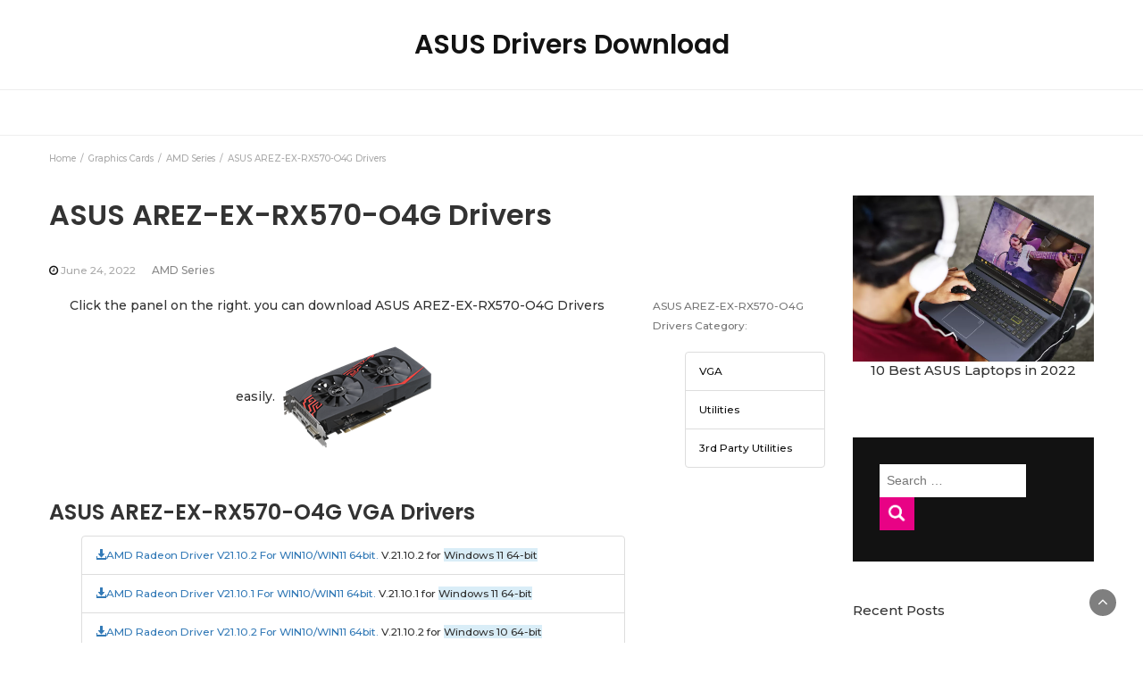

--- FILE ---
content_type: text/html
request_url: https://www.drivers-asus.com/asus-arez-ex-rx570-o4g-drivers/
body_size: 10237
content:
<!DOCTYPE html>
<html lang="en-US">
<head>
	<meta charset="UTF-8">
	<meta name="viewport" content="width=device-width, initial-scale=1">
	<link rel="profile" href="https://gmpg.org/xfn/11">
	<link rel="pingback" href="https://www.drivers-asus.com/xmlrpc.php">
	<script data-ad-client="ca-pub-6817608231204372" async src="https://pagead2.googlesyndication.com/pagead/js/adsbygoogle.js"></script>
	<meta name='robots' content='index, follow, max-image-preview:large, max-snippet:-1, max-video-preview:-1' />

	<!-- This site is optimized with the Yoast SEO plugin v20.1 - https://yoast.com/wordpress/plugins/seo/ -->
	<title>ASUS AREZ-EX-RX570-O4G Drivers - ASUS Drivers Download</title>
	<link rel="canonical" href="https://www.drivers-asus.com/asus-arez-ex-rx570-o4g-drivers/" />
	<meta property="og:locale" content="en_US" />
	<meta property="og:type" content="article" />
	<meta property="og:title" content="ASUS AREZ-EX-RX570-O4G Drivers - ASUS Drivers Download" />
	<meta property="og:url" content="https://www.drivers-asus.com/asus-arez-ex-rx570-o4g-drivers/" />
	<meta property="og:site_name" content="ASUS Drivers Download" />
	<meta property="article:published_time" content="2022-06-24T12:04:44+00:00" />
	<meta name="author" content="admin" />
	<meta name="twitter:card" content="summary_large_image" />
	<meta name="twitter:label1" content="Written by" />
	<meta name="twitter:data1" content="admin" />
	<script type="application/ld+json" class="yoast-schema-graph">{"@context":"https://schema.org","@graph":[{"@type":"WebPage","@id":"https://www.drivers-asus.com/asus-arez-ex-rx570-o4g-drivers/","url":"https://www.drivers-asus.com/asus-arez-ex-rx570-o4g-drivers/","name":"ASUS AREZ-EX-RX570-O4G Drivers - ASUS Drivers Download","isPartOf":{"@id":"https://www.drivers-asus.com/#website"},"datePublished":"2022-06-24T12:04:44+00:00","dateModified":"2022-06-24T12:04:44+00:00","author":{"@id":"https://www.drivers-asus.com/#/schema/person/b0eb46155acf58ace46064faec3e597a"},"breadcrumb":{"@id":"https://www.drivers-asus.com/asus-arez-ex-rx570-o4g-drivers/#breadcrumb"},"inLanguage":"en-US","potentialAction":[{"@type":"ReadAction","target":["https://www.drivers-asus.com/asus-arez-ex-rx570-o4g-drivers/"]}]},{"@type":"BreadcrumbList","@id":"https://www.drivers-asus.com/asus-arez-ex-rx570-o4g-drivers/#breadcrumb","itemListElement":[{"@type":"ListItem","position":1,"name":"Home","item":"https://www.drivers-asus.com/"},{"@type":"ListItem","position":2,"name":"ASUS AREZ-EX-RX570-O4G Drivers"}]},{"@type":"WebSite","@id":"https://www.drivers-asus.com/#website","url":"https://www.drivers-asus.com/","name":"ASUS Drivers Download","description":"","potentialAction":[{"@type":"SearchAction","target":{"@type":"EntryPoint","urlTemplate":"https://www.drivers-asus.com/?s={search_term_string}"},"query-input":"required name=search_term_string"}],"inLanguage":"en-US"},{"@type":"Person","@id":"https://www.drivers-asus.com/#/schema/person/b0eb46155acf58ace46064faec3e597a","name":"admin","image":{"@type":"ImageObject","inLanguage":"en-US","@id":"https://www.drivers-asus.com/#/schema/person/image/","url":"https://secure.gravatar.com/avatar/066531f5af4cd998491e4c364cd25ad5?s=96&d=mm&r=g","contentUrl":"https://secure.gravatar.com/avatar/066531f5af4cd998491e4c364cd25ad5?s=96&d=mm&r=g","caption":"admin"},"sameAs":["https://www.drivers-asus.com"],"url":"https://www.drivers-asus.com/author/admin/"}]}</script>
	<!-- / Yoast SEO plugin. -->


<link rel="amphtml" href="https://www.drivers-asus.com/asus-arez-ex-rx570-o4g-drivers/amp/" /><meta name="generator" content="AMP for WP 1.0.80"/><link rel='dns-prefetch' href='//www.drivers-asus.com' />
<link rel='dns-prefetch' href='//fonts.googleapis.com' />
<link rel="alternate" type="application/rss+xml" title="ASUS Drivers Download &raquo; Feed" href="https://www.drivers-asus.com/feed/" />
<link rel="alternate" type="application/rss+xml" title="ASUS Drivers Download &raquo; Comments Feed" href="https://www.drivers-asus.com/comments/feed/" />
<link rel="alternate" type="application/rss+xml" title="ASUS Drivers Download &raquo; ASUS AREZ-EX-RX570-O4G Drivers Comments Feed" href="https://www.drivers-asus.com/asus-arez-ex-rx570-o4g-drivers/feed/" />
<script type="text/javascript">
window._wpemojiSettings = {"baseUrl":"https:\/\/s.w.org\/images\/core\/emoji\/14.0.0\/72x72\/","ext":".png","svgUrl":"https:\/\/s.w.org\/images\/core\/emoji\/14.0.0\/svg\/","svgExt":".svg","source":{"concatemoji":"https:\/\/www.drivers-asus.com\/wp-includes\/js\/wp-emoji-release.min.js?ver=81582bdb254a94e4464424087c6479a8"}};
/*! This file is auto-generated */
!function(e,a,t){var n,r,o,i=a.createElement("canvas"),p=i.getContext&&i.getContext("2d");function s(e,t){var a=String.fromCharCode,e=(p.clearRect(0,0,i.width,i.height),p.fillText(a.apply(this,e),0,0),i.toDataURL());return p.clearRect(0,0,i.width,i.height),p.fillText(a.apply(this,t),0,0),e===i.toDataURL()}function c(e){var t=a.createElement("script");t.src=e,t.defer=t.type="text/javascript",a.getElementsByTagName("head")[0].appendChild(t)}for(o=Array("flag","emoji"),t.supports={everything:!0,everythingExceptFlag:!0},r=0;r<o.length;r++)t.supports[o[r]]=function(e){if(p&&p.fillText)switch(p.textBaseline="top",p.font="600 32px Arial",e){case"flag":return s([127987,65039,8205,9895,65039],[127987,65039,8203,9895,65039])?!1:!s([55356,56826,55356,56819],[55356,56826,8203,55356,56819])&&!s([55356,57332,56128,56423,56128,56418,56128,56421,56128,56430,56128,56423,56128,56447],[55356,57332,8203,56128,56423,8203,56128,56418,8203,56128,56421,8203,56128,56430,8203,56128,56423,8203,56128,56447]);case"emoji":return!s([129777,127995,8205,129778,127999],[129777,127995,8203,129778,127999])}return!1}(o[r]),t.supports.everything=t.supports.everything&&t.supports[o[r]],"flag"!==o[r]&&(t.supports.everythingExceptFlag=t.supports.everythingExceptFlag&&t.supports[o[r]]);t.supports.everythingExceptFlag=t.supports.everythingExceptFlag&&!t.supports.flag,t.DOMReady=!1,t.readyCallback=function(){t.DOMReady=!0},t.supports.everything||(n=function(){t.readyCallback()},a.addEventListener?(a.addEventListener("DOMContentLoaded",n,!1),e.addEventListener("load",n,!1)):(e.attachEvent("onload",n),a.attachEvent("onreadystatechange",function(){"complete"===a.readyState&&t.readyCallback()})),(e=t.source||{}).concatemoji?c(e.concatemoji):e.wpemoji&&e.twemoji&&(c(e.twemoji),c(e.wpemoji)))}(window,document,window._wpemojiSettings);
</script>
<style type="text/css">
img.wp-smiley,
img.emoji {
	display: inline !important;
	border: none !important;
	box-shadow: none !important;
	height: 1em !important;
	width: 1em !important;
	margin: 0 0.07em !important;
	vertical-align: -0.1em !important;
	background: none !important;
	padding: 0 !important;
}
</style>
	<link rel='stylesheet' id='wp-block-library-css' href='https://www.drivers-asus.com/wp-includes/css/dist/block-library/style.min.css?ver=81582bdb254a94e4464424087c6479a8' type='text/css' media='all' />
<link rel='stylesheet' id='classic-theme-styles-css' href='https://www.drivers-asus.com/wp-includes/css/classic-themes.min.css?ver=1' type='text/css' media='all' />
<style id='global-styles-inline-css' type='text/css'>
body{--wp--preset--color--black: #000000;--wp--preset--color--cyan-bluish-gray: #abb8c3;--wp--preset--color--white: #ffffff;--wp--preset--color--pale-pink: #f78da7;--wp--preset--color--vivid-red: #cf2e2e;--wp--preset--color--luminous-vivid-orange: #ff6900;--wp--preset--color--luminous-vivid-amber: #fcb900;--wp--preset--color--light-green-cyan: #7bdcb5;--wp--preset--color--vivid-green-cyan: #00d084;--wp--preset--color--pale-cyan-blue: #8ed1fc;--wp--preset--color--vivid-cyan-blue: #0693e3;--wp--preset--color--vivid-purple: #9b51e0;--wp--preset--gradient--vivid-cyan-blue-to-vivid-purple: linear-gradient(135deg,rgba(6,147,227,1) 0%,rgb(155,81,224) 100%);--wp--preset--gradient--light-green-cyan-to-vivid-green-cyan: linear-gradient(135deg,rgb(122,220,180) 0%,rgb(0,208,130) 100%);--wp--preset--gradient--luminous-vivid-amber-to-luminous-vivid-orange: linear-gradient(135deg,rgba(252,185,0,1) 0%,rgba(255,105,0,1) 100%);--wp--preset--gradient--luminous-vivid-orange-to-vivid-red: linear-gradient(135deg,rgba(255,105,0,1) 0%,rgb(207,46,46) 100%);--wp--preset--gradient--very-light-gray-to-cyan-bluish-gray: linear-gradient(135deg,rgb(238,238,238) 0%,rgb(169,184,195) 100%);--wp--preset--gradient--cool-to-warm-spectrum: linear-gradient(135deg,rgb(74,234,220) 0%,rgb(151,120,209) 20%,rgb(207,42,186) 40%,rgb(238,44,130) 60%,rgb(251,105,98) 80%,rgb(254,248,76) 100%);--wp--preset--gradient--blush-light-purple: linear-gradient(135deg,rgb(255,206,236) 0%,rgb(152,150,240) 100%);--wp--preset--gradient--blush-bordeaux: linear-gradient(135deg,rgb(254,205,165) 0%,rgb(254,45,45) 50%,rgb(107,0,62) 100%);--wp--preset--gradient--luminous-dusk: linear-gradient(135deg,rgb(255,203,112) 0%,rgb(199,81,192) 50%,rgb(65,88,208) 100%);--wp--preset--gradient--pale-ocean: linear-gradient(135deg,rgb(255,245,203) 0%,rgb(182,227,212) 50%,rgb(51,167,181) 100%);--wp--preset--gradient--electric-grass: linear-gradient(135deg,rgb(202,248,128) 0%,rgb(113,206,126) 100%);--wp--preset--gradient--midnight: linear-gradient(135deg,rgb(2,3,129) 0%,rgb(40,116,252) 100%);--wp--preset--duotone--dark-grayscale: url('#wp-duotone-dark-grayscale');--wp--preset--duotone--grayscale: url('#wp-duotone-grayscale');--wp--preset--duotone--purple-yellow: url('#wp-duotone-purple-yellow');--wp--preset--duotone--blue-red: url('#wp-duotone-blue-red');--wp--preset--duotone--midnight: url('#wp-duotone-midnight');--wp--preset--duotone--magenta-yellow: url('#wp-duotone-magenta-yellow');--wp--preset--duotone--purple-green: url('#wp-duotone-purple-green');--wp--preset--duotone--blue-orange: url('#wp-duotone-blue-orange');--wp--preset--font-size--small: 13px;--wp--preset--font-size--medium: 20px;--wp--preset--font-size--large: 36px;--wp--preset--font-size--x-large: 42px;--wp--preset--spacing--20: 0.44rem;--wp--preset--spacing--30: 0.67rem;--wp--preset--spacing--40: 1rem;--wp--preset--spacing--50: 1.5rem;--wp--preset--spacing--60: 2.25rem;--wp--preset--spacing--70: 3.38rem;--wp--preset--spacing--80: 5.06rem;}:where(.is-layout-flex){gap: 0.5em;}body .is-layout-flow > .alignleft{float: left;margin-inline-start: 0;margin-inline-end: 2em;}body .is-layout-flow > .alignright{float: right;margin-inline-start: 2em;margin-inline-end: 0;}body .is-layout-flow > .aligncenter{margin-left: auto !important;margin-right: auto !important;}body .is-layout-constrained > .alignleft{float: left;margin-inline-start: 0;margin-inline-end: 2em;}body .is-layout-constrained > .alignright{float: right;margin-inline-start: 2em;margin-inline-end: 0;}body .is-layout-constrained > .aligncenter{margin-left: auto !important;margin-right: auto !important;}body .is-layout-constrained > :where(:not(.alignleft):not(.alignright):not(.alignfull)){max-width: var(--wp--style--global--content-size);margin-left: auto !important;margin-right: auto !important;}body .is-layout-constrained > .alignwide{max-width: var(--wp--style--global--wide-size);}body .is-layout-flex{display: flex;}body .is-layout-flex{flex-wrap: wrap;align-items: center;}body .is-layout-flex > *{margin: 0;}:where(.wp-block-columns.is-layout-flex){gap: 2em;}.has-black-color{color: var(--wp--preset--color--black) !important;}.has-cyan-bluish-gray-color{color: var(--wp--preset--color--cyan-bluish-gray) !important;}.has-white-color{color: var(--wp--preset--color--white) !important;}.has-pale-pink-color{color: var(--wp--preset--color--pale-pink) !important;}.has-vivid-red-color{color: var(--wp--preset--color--vivid-red) !important;}.has-luminous-vivid-orange-color{color: var(--wp--preset--color--luminous-vivid-orange) !important;}.has-luminous-vivid-amber-color{color: var(--wp--preset--color--luminous-vivid-amber) !important;}.has-light-green-cyan-color{color: var(--wp--preset--color--light-green-cyan) !important;}.has-vivid-green-cyan-color{color: var(--wp--preset--color--vivid-green-cyan) !important;}.has-pale-cyan-blue-color{color: var(--wp--preset--color--pale-cyan-blue) !important;}.has-vivid-cyan-blue-color{color: var(--wp--preset--color--vivid-cyan-blue) !important;}.has-vivid-purple-color{color: var(--wp--preset--color--vivid-purple) !important;}.has-black-background-color{background-color: var(--wp--preset--color--black) !important;}.has-cyan-bluish-gray-background-color{background-color: var(--wp--preset--color--cyan-bluish-gray) !important;}.has-white-background-color{background-color: var(--wp--preset--color--white) !important;}.has-pale-pink-background-color{background-color: var(--wp--preset--color--pale-pink) !important;}.has-vivid-red-background-color{background-color: var(--wp--preset--color--vivid-red) !important;}.has-luminous-vivid-orange-background-color{background-color: var(--wp--preset--color--luminous-vivid-orange) !important;}.has-luminous-vivid-amber-background-color{background-color: var(--wp--preset--color--luminous-vivid-amber) !important;}.has-light-green-cyan-background-color{background-color: var(--wp--preset--color--light-green-cyan) !important;}.has-vivid-green-cyan-background-color{background-color: var(--wp--preset--color--vivid-green-cyan) !important;}.has-pale-cyan-blue-background-color{background-color: var(--wp--preset--color--pale-cyan-blue) !important;}.has-vivid-cyan-blue-background-color{background-color: var(--wp--preset--color--vivid-cyan-blue) !important;}.has-vivid-purple-background-color{background-color: var(--wp--preset--color--vivid-purple) !important;}.has-black-border-color{border-color: var(--wp--preset--color--black) !important;}.has-cyan-bluish-gray-border-color{border-color: var(--wp--preset--color--cyan-bluish-gray) !important;}.has-white-border-color{border-color: var(--wp--preset--color--white) !important;}.has-pale-pink-border-color{border-color: var(--wp--preset--color--pale-pink) !important;}.has-vivid-red-border-color{border-color: var(--wp--preset--color--vivid-red) !important;}.has-luminous-vivid-orange-border-color{border-color: var(--wp--preset--color--luminous-vivid-orange) !important;}.has-luminous-vivid-amber-border-color{border-color: var(--wp--preset--color--luminous-vivid-amber) !important;}.has-light-green-cyan-border-color{border-color: var(--wp--preset--color--light-green-cyan) !important;}.has-vivid-green-cyan-border-color{border-color: var(--wp--preset--color--vivid-green-cyan) !important;}.has-pale-cyan-blue-border-color{border-color: var(--wp--preset--color--pale-cyan-blue) !important;}.has-vivid-cyan-blue-border-color{border-color: var(--wp--preset--color--vivid-cyan-blue) !important;}.has-vivid-purple-border-color{border-color: var(--wp--preset--color--vivid-purple) !important;}.has-vivid-cyan-blue-to-vivid-purple-gradient-background{background: var(--wp--preset--gradient--vivid-cyan-blue-to-vivid-purple) !important;}.has-light-green-cyan-to-vivid-green-cyan-gradient-background{background: var(--wp--preset--gradient--light-green-cyan-to-vivid-green-cyan) !important;}.has-luminous-vivid-amber-to-luminous-vivid-orange-gradient-background{background: var(--wp--preset--gradient--luminous-vivid-amber-to-luminous-vivid-orange) !important;}.has-luminous-vivid-orange-to-vivid-red-gradient-background{background: var(--wp--preset--gradient--luminous-vivid-orange-to-vivid-red) !important;}.has-very-light-gray-to-cyan-bluish-gray-gradient-background{background: var(--wp--preset--gradient--very-light-gray-to-cyan-bluish-gray) !important;}.has-cool-to-warm-spectrum-gradient-background{background: var(--wp--preset--gradient--cool-to-warm-spectrum) !important;}.has-blush-light-purple-gradient-background{background: var(--wp--preset--gradient--blush-light-purple) !important;}.has-blush-bordeaux-gradient-background{background: var(--wp--preset--gradient--blush-bordeaux) !important;}.has-luminous-dusk-gradient-background{background: var(--wp--preset--gradient--luminous-dusk) !important;}.has-pale-ocean-gradient-background{background: var(--wp--preset--gradient--pale-ocean) !important;}.has-electric-grass-gradient-background{background: var(--wp--preset--gradient--electric-grass) !important;}.has-midnight-gradient-background{background: var(--wp--preset--gradient--midnight) !important;}.has-small-font-size{font-size: var(--wp--preset--font-size--small) !important;}.has-medium-font-size{font-size: var(--wp--preset--font-size--medium) !important;}.has-large-font-size{font-size: var(--wp--preset--font-size--large) !important;}.has-x-large-font-size{font-size: var(--wp--preset--font-size--x-large) !important;}
.wp-block-navigation a:where(:not(.wp-element-button)){color: inherit;}
:where(.wp-block-columns.is-layout-flex){gap: 2em;}
.wp-block-pullquote{font-size: 1.5em;line-height: 1.6;}
</style>
<link rel='stylesheet' id='sow-image-default-6b88c04c1f9b-css' href='https://www.drivers-asus.com/wp-content/uploads/siteorigin-widgets/sow-image-default-6b88c04c1f9b.css?ver=81582bdb254a94e4464424087c6479a8' type='text/css' media='all' />
<link rel='stylesheet' id='bootstrap-css' href='https://www.drivers-asus.com/wp-content/themes/bootstrap-blog/css/bootstrap.css?ver=81582bdb254a94e4464424087c6479a8' type='text/css' media='all' />
<link rel='stylesheet' id='font-awesome-css' href='https://www.drivers-asus.com/wp-content/themes/bootstrap-blog/css/font-awesome.css?ver=81582bdb254a94e4464424087c6479a8' type='text/css' media='all' />
<link rel='stylesheet' id='owl-css' href='https://www.drivers-asus.com/wp-content/themes/bootstrap-blog/css/owl.carousel.css?ver=81582bdb254a94e4464424087c6479a8' type='text/css' media='all' />
<link rel='stylesheet' id='bootstrap-blog-googlefonts-css' href='https://fonts.googleapis.com/css?family=Montserrat%3A200%2C300%2C400%2C500%2C600%2C700%2C800%2C900%7CPoppins%3A200%2C300%2C400%2C500%2C600%2C700%2C800%2C900%7CPoppins%3A200%2C300%2C400%2C500%2C600%2C700%2C800%2C900&#038;ver=6.1.1' type='text/css' media='all' />
<link rel='stylesheet' id='bootstrap-blog-style-css' href='https://www.drivers-asus.com/wp-content/themes/bootstrap-blog/style.css?ver=81582bdb254a94e4464424087c6479a8' type='text/css' media='all' />
<link rel='stylesheet' id='bootstrap-blog-dynamic-css-css' href='https://www.drivers-asus.com/wp-content/themes/bootstrap-blog/css/dynamic.css?ver=81582bdb254a94e4464424087c6479a8' type='text/css' media='all' />
<style id='bootstrap-blog-dynamic-css-inline-css' type='text/css'>

                body{ font: 500 14px/22px Montserrat; }
                header .logo img{ height: 60px; }
                header .logo h1{ font-size: 30px; font-family: Poppins; }
                
                h1{ font: 600 32px Poppins }
                h2{ font: 600 28px Poppins }
                h3{ font: 600 24px Poppins }
                h4{ font: 600 21px Poppins }
                h5{ font: 500 15px Montserrat }
                h6{ font: 500 12px Montserrat }
               
        
</style>
<script type='text/javascript' src='https://www.drivers-asus.com/wp-includes/js/jquery/jquery.min.js?ver=3.6.1' id='jquery-core-js'></script>
<script type='text/javascript' src='https://www.drivers-asus.com/wp-includes/js/jquery/jquery-migrate.min.js?ver=3.3.2' id='jquery-migrate-js'></script>
<script type='text/javascript' id='bootstrap_blog_loadmore-js-extra'>
/* <![CDATA[ */
var bootstrap_blog_loadmore_params = {"ajaxurl":"https:\/\/www.drivers-asus.com\/wp-admin\/admin-ajax.php","current_page":"1","max_page":"53","cat":"0"};
/* ]]> */
</script>
<script type='text/javascript' src='https://www.drivers-asus.com/wp-content/themes/bootstrap-blog/js/loadmore.js?ver=81582bdb254a94e4464424087c6479a8' id='bootstrap_blog_loadmore-js'></script>
<link rel="https://api.w.org/" href="https://www.drivers-asus.com/wp-json/" /><link rel="alternate" type="application/json" href="https://www.drivers-asus.com/wp-json/wp/v2/posts/4133" /><link rel="EditURI" type="application/rsd+xml" title="RSD" href="https://www.drivers-asus.com/xmlrpc.php?rsd" />
<link rel="alternate" type="application/json+oembed" href="https://www.drivers-asus.com/wp-json/oembed/1.0/embed?url=https%3A%2F%2Fwww.drivers-asus.com%2Fasus-arez-ex-rx570-o4g-drivers%2F" />
<link rel="alternate" type="text/xml+oembed" href="https://www.drivers-asus.com/wp-json/oembed/1.0/embed?url=https%3A%2F%2Fwww.drivers-asus.com%2Fasus-arez-ex-rx570-o4g-drivers%2F&#038;format=xml" />
<style type="text/css">.recentcomments a{display:inline !important;padding:0 !important;margin:0 !important;}</style></head>
<body data-rsssl=1 class="post-template-default single single-post postid-4133 single-format-standard">
<svg xmlns="http://www.w3.org/2000/svg" viewBox="0 0 0 0" width="0" height="0" focusable="false" role="none" style="visibility: hidden; position: absolute; left: -9999px; overflow: hidden;" ><defs><filter id="wp-duotone-dark-grayscale"><feColorMatrix color-interpolation-filters="sRGB" type="matrix" values=" .299 .587 .114 0 0 .299 .587 .114 0 0 .299 .587 .114 0 0 .299 .587 .114 0 0 " /><feComponentTransfer color-interpolation-filters="sRGB" ><feFuncR type="table" tableValues="0 0.49803921568627" /><feFuncG type="table" tableValues="0 0.49803921568627" /><feFuncB type="table" tableValues="0 0.49803921568627" /><feFuncA type="table" tableValues="1 1" /></feComponentTransfer><feComposite in2="SourceGraphic" operator="in" /></filter></defs></svg><svg xmlns="http://www.w3.org/2000/svg" viewBox="0 0 0 0" width="0" height="0" focusable="false" role="none" style="visibility: hidden; position: absolute; left: -9999px; overflow: hidden;" ><defs><filter id="wp-duotone-grayscale"><feColorMatrix color-interpolation-filters="sRGB" type="matrix" values=" .299 .587 .114 0 0 .299 .587 .114 0 0 .299 .587 .114 0 0 .299 .587 .114 0 0 " /><feComponentTransfer color-interpolation-filters="sRGB" ><feFuncR type="table" tableValues="0 1" /><feFuncG type="table" tableValues="0 1" /><feFuncB type="table" tableValues="0 1" /><feFuncA type="table" tableValues="1 1" /></feComponentTransfer><feComposite in2="SourceGraphic" operator="in" /></filter></defs></svg><svg xmlns="http://www.w3.org/2000/svg" viewBox="0 0 0 0" width="0" height="0" focusable="false" role="none" style="visibility: hidden; position: absolute; left: -9999px; overflow: hidden;" ><defs><filter id="wp-duotone-purple-yellow"><feColorMatrix color-interpolation-filters="sRGB" type="matrix" values=" .299 .587 .114 0 0 .299 .587 .114 0 0 .299 .587 .114 0 0 .299 .587 .114 0 0 " /><feComponentTransfer color-interpolation-filters="sRGB" ><feFuncR type="table" tableValues="0.54901960784314 0.98823529411765" /><feFuncG type="table" tableValues="0 1" /><feFuncB type="table" tableValues="0.71764705882353 0.25490196078431" /><feFuncA type="table" tableValues="1 1" /></feComponentTransfer><feComposite in2="SourceGraphic" operator="in" /></filter></defs></svg><svg xmlns="http://www.w3.org/2000/svg" viewBox="0 0 0 0" width="0" height="0" focusable="false" role="none" style="visibility: hidden; position: absolute; left: -9999px; overflow: hidden;" ><defs><filter id="wp-duotone-blue-red"><feColorMatrix color-interpolation-filters="sRGB" type="matrix" values=" .299 .587 .114 0 0 .299 .587 .114 0 0 .299 .587 .114 0 0 .299 .587 .114 0 0 " /><feComponentTransfer color-interpolation-filters="sRGB" ><feFuncR type="table" tableValues="0 1" /><feFuncG type="table" tableValues="0 0.27843137254902" /><feFuncB type="table" tableValues="0.5921568627451 0.27843137254902" /><feFuncA type="table" tableValues="1 1" /></feComponentTransfer><feComposite in2="SourceGraphic" operator="in" /></filter></defs></svg><svg xmlns="http://www.w3.org/2000/svg" viewBox="0 0 0 0" width="0" height="0" focusable="false" role="none" style="visibility: hidden; position: absolute; left: -9999px; overflow: hidden;" ><defs><filter id="wp-duotone-midnight"><feColorMatrix color-interpolation-filters="sRGB" type="matrix" values=" .299 .587 .114 0 0 .299 .587 .114 0 0 .299 .587 .114 0 0 .299 .587 .114 0 0 " /><feComponentTransfer color-interpolation-filters="sRGB" ><feFuncR type="table" tableValues="0 0" /><feFuncG type="table" tableValues="0 0.64705882352941" /><feFuncB type="table" tableValues="0 1" /><feFuncA type="table" tableValues="1 1" /></feComponentTransfer><feComposite in2="SourceGraphic" operator="in" /></filter></defs></svg><svg xmlns="http://www.w3.org/2000/svg" viewBox="0 0 0 0" width="0" height="0" focusable="false" role="none" style="visibility: hidden; position: absolute; left: -9999px; overflow: hidden;" ><defs><filter id="wp-duotone-magenta-yellow"><feColorMatrix color-interpolation-filters="sRGB" type="matrix" values=" .299 .587 .114 0 0 .299 .587 .114 0 0 .299 .587 .114 0 0 .299 .587 .114 0 0 " /><feComponentTransfer color-interpolation-filters="sRGB" ><feFuncR type="table" tableValues="0.78039215686275 1" /><feFuncG type="table" tableValues="0 0.94901960784314" /><feFuncB type="table" tableValues="0.35294117647059 0.47058823529412" /><feFuncA type="table" tableValues="1 1" /></feComponentTransfer><feComposite in2="SourceGraphic" operator="in" /></filter></defs></svg><svg xmlns="http://www.w3.org/2000/svg" viewBox="0 0 0 0" width="0" height="0" focusable="false" role="none" style="visibility: hidden; position: absolute; left: -9999px; overflow: hidden;" ><defs><filter id="wp-duotone-purple-green"><feColorMatrix color-interpolation-filters="sRGB" type="matrix" values=" .299 .587 .114 0 0 .299 .587 .114 0 0 .299 .587 .114 0 0 .299 .587 .114 0 0 " /><feComponentTransfer color-interpolation-filters="sRGB" ><feFuncR type="table" tableValues="0.65098039215686 0.40392156862745" /><feFuncG type="table" tableValues="0 1" /><feFuncB type="table" tableValues="0.44705882352941 0.4" /><feFuncA type="table" tableValues="1 1" /></feComponentTransfer><feComposite in2="SourceGraphic" operator="in" /></filter></defs></svg><svg xmlns="http://www.w3.org/2000/svg" viewBox="0 0 0 0" width="0" height="0" focusable="false" role="none" style="visibility: hidden; position: absolute; left: -9999px; overflow: hidden;" ><defs><filter id="wp-duotone-blue-orange"><feColorMatrix color-interpolation-filters="sRGB" type="matrix" values=" .299 .587 .114 0 0 .299 .587 .114 0 0 .299 .587 .114 0 0 .299 .587 .114 0 0 " /><feComponentTransfer color-interpolation-filters="sRGB" ><feFuncR type="table" tableValues="0.098039215686275 1" /><feFuncG type="table" tableValues="0 0.66274509803922" /><feFuncB type="table" tableValues="0.84705882352941 0.41960784313725" /><feFuncA type="table" tableValues="1 1" /></feComponentTransfer><feComposite in2="SourceGraphic" operator="in" /></filter></defs></svg>


<header>

	<section class="top-bar" >
		<div class="container">
			<div class="row top-head-1">
				<!-- Brand and toggle get grouped for better mobile display -->	
				<div class="col-sm-3">
					
									</div>	
				
				<div class="col-sm-6 logo text-center">			
							      			<a href="https://www.drivers-asus.com/">
		      				<h1 class="site-title">ASUS Drivers Download</h1>
		      				<h2 class="site-description"></h2>
		      			</a>
      								</div>
							</div>
		</div> <!-- /.end of container -->
	</section> <!-- /.end of section -->

	



	<section  class="main-nav nav-one ">
		<div class="container">
			<nav class="navbar">
		      	<button type="button" class="navbar-toggle collapsed" data-toggle="collapse" data-target="#bs-example-navbar-collapse-1">
			        <span class="sr-only">Toggle navigation</span>
			        <span class="icon-bar"></span>
			        <span class="icon-bar"></span>
			        <span class="icon-bar"></span>
		      	</button>	    
				<!-- Collect the nav links, forms, and other content for toggling -->
				<div class="collapse navbar-collapse" id="bs-example-navbar-collapse-1">  							
								        
			    </div> <!-- /.end of collaspe navbar-collaspe -->
			</nav>
		</div>

	</section>
</header>
               
	<div class="breadcrumbs">
		<div class="container"><nav role="navigation" aria-label="Breadcrumbs" class="bootstrap-blog breadcrumbs" itemprop="breadcrumb"><h2 class="trail-browse"></h2><ul class="trail-items" itemscope itemtype="http://schema.org/BreadcrumbList"><meta name="numberOfItems" content="4" /><meta name="itemListOrder" content="Ascending" /><li itemprop="itemListElement" itemscope itemtype="http://schema.org/ListItem" class="trail-item trail-begin"><a href="https://www.drivers-asus.com/" rel="home" itemprop="item"><span itemprop="name">Home</span></a><meta itemprop="position" content="1" /></li><li itemprop="itemListElement" itemscope itemtype="http://schema.org/ListItem" class="trail-item"><a href="https://www.drivers-asus.com/category/graphics-cards/" itemprop="item"><span itemprop="name">Graphics Cards</span></a><meta itemprop="position" content="2" /></li><li itemprop="itemListElement" itemscope itemtype="http://schema.org/ListItem" class="trail-item"><a href="https://www.drivers-asus.com/category/graphics-cards/amd-series/" itemprop="item"><span itemprop="name">AMD Series</span></a><meta itemprop="position" content="3" /></li><li itemprop="itemListElement" itemscope itemtype="http://schema.org/ListItem" class="trail-item trail-end"><span itemprop="item"><span itemprop="name">ASUS AREZ-EX-RX570-O4G Drivers</span></span><meta itemprop="position" content="4" /></li></ul></nav></div>
	</div>

<div class="inside-page">
  <div class="container">
    <div class="row"> 

      <div class="col-md-9">
        <section class="page-section">
          <div class="detail-content">

                                
              

<h1 class="page-title">ASUS AREZ-EX-RX570-O4G Drivers</h1>
<div class="single-post">
        
                      <div class="info">
              <ul class="list-inline">


                
                                                    <li><i class="fa fa-clock-o"></i> <a href="https://www.drivers-asus.com/2022/06/24/">June 24, 2022</a></li>
                
                                    <li>
                                                 <h6 class="category"><a href="https://www.drivers-asus.com/category/graphics-cards/amd-series/">AMD Series</a></h6>
                                            </li>
                
                                                                  

                                
              </ul>
            </div>
          
 


  <div class="post-content">
    
        
    
    <article>
      <div class="row">
  
  <div class="col-md-9 wp-bp-content-width">
    <p class="text-center">Click the panel on the right. you can download ASUS AREZ-EX-RX570-O4G Drivers easily.<img src="https://www.asus.com/media/global/gallery/STZLDGbBbpuG6VtN_setting_xxx_0_90_end_184.png" class="rounded" alt="Acer ASUS AREZ-EX-RX570-O4G Drivers">
</p>
              <h3 class="m-3" id="VGA"> ASUS AREZ-EX-RX570-O4G VGA Drivers</h3>
    		<ul class="list-group small">
    		    			<li class="list-group-item"><a class="text-primary" href="https://dlcdnets.asus.com/pub/ASUS/Graphic Card/ATi/radeon-software-2020-21.10.2-win10-win11-64bit-oct25.exe"><span class="glyphicon glyphicon-download-alt"></span>AMD Radeon Driver V21.10.2 For WIN10/WIN11 64bit.</a> V.21.10.2 for <span class="bg-info text-white">Windows 11 64-bit</li>
    		    			<li class="list-group-item"><a class="text-primary" href="https://dlcdnets.asus.com/pub/ASUS/Graphic Card/ATi/radeon-adrenalin-2020-21.10.1-win10-win11-64bit-oct5.exe"><span class="glyphicon glyphicon-download-alt"></span>AMD Radeon Driver V21.10.1 For WIN10/WIN11 64bit.</a> V.21.10.1 for <span class="bg-info text-white">Windows 11 64-bit</li>
    		    			<li class="list-group-item"><a class="text-primary" href="https://dlcdnets.asus.com/pub/ASUS/Graphic Card/ATi/radeon-software-2020-21.10.2-win10-win11-64bit-oct25.exe"><span class="glyphicon glyphicon-download-alt"></span>AMD Radeon Driver V21.10.2 For WIN10/WIN11 64bit.</a> V.21.10.2 for <span class="bg-info text-white">Windows 10 64-bit</li>
    		    			<li class="list-group-item"><a class="text-primary" href="https://dlcdnets.asus.com/pub/ASUS/Graphic Card/ATi/radeon-adrenalin-2020-21.10.1-win10-win11-64bit-oct5.exe"><span class="glyphicon glyphicon-download-alt"></span>AMD Radeon Driver V21.10.1 For WIN10/WIN11 64bit.</a> V.21.10.1 for <span class="bg-info text-white">Windows 10 64-bit</li>
    		    			<li class="list-group-item"><a class="text-primary" href="https://dlcdnets.asus.com/pub/ASUS/Graphic Card/ATi/non-whql-radeon-adrenalin-2020-21.9.2-win10-64bit-sep21.exe"><span class="glyphicon glyphicon-download-alt"></span>AMD Radeon Driver V21.9.2 For Windows 10 64bit.</a> V.21.9.2 for <span class="bg-info text-white">Windows 10 64-bit</li>
    		    			<li class="list-group-item"><a class="text-primary" href="https://dlcdnets.asus.com/pub/ASUS/Graphic Card/ATi/radeon-software-adrenalin-2020-21.3.1-win10-64bit-mar24.exe"><span class="glyphicon glyphicon-download-alt"></span>AMD Radeon Driver V21.3.1 For Windows 10 64-bit.</a> V.21.3.1 for <span class="bg-info text-white">Windows 10 64-bit</li>
    		    			<li class="list-group-item"><a class="text-primary" href="https://dlcdnets.asus.com/pub/ASUS/vga/ATI/Asus_Win7_Win10_64Bit_18.10.16_WHQL.zip"><span class="glyphicon glyphicon-download-alt"></span>ASUS AMD Driver</a> V.18.10.16 for <span class="bg-info text-white">Windows 10 64-bit</li>
    		    			<li class="list-group-item"><a class="text-primary" href="https://dlcdnets.asus.com/pub/ASUS/vga/ATI/Asus-Win7-Win10-64Bit-17.40.2011-0416-WHQL.zip"><span class="glyphicon glyphicon-download-alt"></span>ASUS AMD Driver</a> V.17.40 for <span class="bg-info text-white">Windows 10 64-bit</li>
    		    			<li class="list-group-item"><a class="text-primary" href="https://dlcdnets.asus.com/pub/ASUS/Graphic Card/ATi/radeon-software-adrenalin-2020-21.3.1-win7-64bit-mar24.exe"><span class="glyphicon glyphicon-download-alt"></span>AMD Radeon Driver V21.3.1 For Windows 7 64-bit.</a> V.21.3.1 for <span class="bg-info text-white">Windows 7 64-bit</li>
    		    			<li class="list-group-item"><a class="text-primary" href="https://dlcdnets.asus.com/pub/ASUS/vga/ATI/Asus_Win7_Win10_64Bit_18.10.16_WHQL.zip"><span class="glyphicon glyphicon-download-alt"></span>ASUS AMD Driver</a> V.18.10.16 for <span class="bg-info text-white">Windows 7 64-bit</li>
    		    			<li class="list-group-item"><a class="text-primary" href="https://dlcdnets.asus.com/pub/ASUS/vga/ATI/Asus-Win7-Win10-64Bit-17.40.2011-0416-WHQL.zip"><span class="glyphicon glyphicon-download-alt"></span>ASUS AMD Driver</a> V.17.40 for <span class="bg-info text-white">Windows 7 64-bit</li>
    		    		</ul>
             <h3 class="m-3" id="Utilities"> ASUS AREZ-EX-RX570-O4G Utilities Drivers</h3>
    		<ul class="list-group small">
    		    			<li class="list-group-item"><a class="text-primary" href="https://dlcdnets.asus.com/pub/ASUS/Graphic Card/Unique_Applications/GPUTweakII-Version2380.exe"><span class="glyphicon glyphicon-download-alt"></span>GPU TweakII V2.3.8.0</a> V.2.3.8.0 for <span class="bg-info text-white">Windows 11 64-bit</li>
    		    			<li class="list-group-item"><a class="text-primary" href="https://dlcdnets.asus.com/pub/ASUS/Graphic Card/Unique_Applications/GPUTweakII-Version2371.exe"><span class="glyphicon glyphicon-download-alt"></span>GPU TweakII V2.3.7.1</a> V.2.3.7.1 for <span class="bg-info text-white">Windows 11 64-bit</li>
    		    			<li class="list-group-item"><a class="text-primary" href="https://dlcdnets.asus.com/pub/ASUS/Graphic Card/Unique_Applications/GPUTweakII-Version2380.exe"><span class="glyphicon glyphicon-download-alt"></span>GPU TweakII V2.3.8.0</a> V.2.3.8.0 for <span class="bg-info text-white">Windows 10 64-bit</li>
    		    			<li class="list-group-item"><a class="text-primary" href="https://dlcdnets.asus.com/pub/ASUS/Graphic Card/Unique_Applications/GPUTweakII-Version2371.exe"><span class="glyphicon glyphicon-download-alt"></span>GPU TweakII V2.3.7.1</a> V.2.3.7.1 for <span class="bg-info text-white">Windows 10 64-bit</li>
    		    			<li class="list-group-item"><a class="text-primary" href="https://dlcdnets.asus.com/pub/ASUS/Graphic Card/Unique_Applications/GPUTweakII-Version2350.exe"><span class="glyphicon glyphicon-download-alt"></span>GPU TweakII V2.3.5.0</a> V.2.3.5.0 for <span class="bg-info text-white">Windows 10 64-bit</li>
    		    			<li class="list-group-item"><a class="text-primary" href="https://dlcdnets.asus.com/pub/ASUS/Graphic Card/Unique_Applications/GPUTweakII-Version2340.exe"><span class="glyphicon glyphicon-download-alt"></span>GPU TweakII V2.3.4.0</a> V.2.3.4.0 for <span class="bg-info text-white">Windows 10 64-bit</li>
    		    			<li class="list-group-item"><a class="text-primary" href="https://dlcdnets.asus.com/pub/ASUS/Graphic Card/Unique_Applications/GPUTweakII-Version2330.exe"><span class="glyphicon glyphicon-download-alt"></span>GPU TweakII V2.3.3.0</a> V.2.3.3.0 for <span class="bg-info text-white">Windows 10 64-bit</li>
    		    			<li class="list-group-item"><a class="text-primary" href="https://dlcdnets.asus.com/pub/ASUS/Graphic Card/Unique_Applications/GPUTweakII-Version2323.exe"><span class="glyphicon glyphicon-download-alt"></span>GPU TweakII V2.3.2.3</a> V.2.3.2.3 for <span class="bg-info text-white">Windows 10 64-bit</li>
    		    			<li class="list-group-item"><a class="text-primary" href="https://dlcdnets.asus.com/pub/ASUS/Graphic Card/Unique_Applications/GPUTweakII-Version2303.zip"><span class="glyphicon glyphicon-download-alt"></span>GPU TweakII V2.3.0.3</a> V.2.3.0.3 for <span class="bg-info text-white">Windows 10 64-bit</li>
    		    			<li class="list-group-item"><a class="text-primary" href="https://dlcdnets.asus.com/pub/ASUS/Graphic Card/Unique_Applications/GPUTweakII-Version2295.zip"><span class="glyphicon glyphicon-download-alt"></span>GPU TweakII V2.2.9.5</a> V.2.2.9.5 for <span class="bg-info text-white">Windows 10 64-bit</li>
    		    			<li class="list-group-item"><a class="text-primary" href="https://dlcdnets.asus.com/pub/ASUS/Graphic Card/Unique_Applications/GPUTweakII-Version2283.zip"><span class="glyphicon glyphicon-download-alt"></span>GPU TweakII V2.2.8.3</a> V.2.2.8.3 for <span class="bg-info text-white">Windows 10 64-bit</li>
    		    			<li class="list-group-item"><a class="text-primary" href="https://dlcdnets.asus.com/pub/ASUS/Graphic Card/Unique_Applications/GPUTweakII-Version2270.zip"><span class="glyphicon glyphicon-download-alt"></span>GPU TweakII V2.2.7.0</a> V.2.2.7.0 for <span class="bg-info text-white">Windows 10 64-bit</li>
    		    			<li class="list-group-item"><a class="text-primary" href="https://dlcdnets.asus.com/pub/ASUS/Graphic Card/Unique_Applications/GPUTweakII-Version2260.zip"><span class="glyphicon glyphicon-download-alt"></span>GPU TweakII V2.2.6.0</a> V.2.2.6.0 for <span class="bg-info text-white">Windows 10 64-bit</li>
    		    			<li class="list-group-item"><a class="text-primary" href="https://dlcdnets.asus.com/pub/ASUS/Graphic Card/Unique_Applications/GPUTweakII-Version2253.zip"><span class="glyphicon glyphicon-download-alt"></span>GPU TweakII V2.2.5.3</a> V.2.2.5.3 for <span class="bg-info text-white">Windows 10 64-bit</li>
    		    			<li class="list-group-item"><a class="text-primary" href="https://dlcdnets.asus.com/pub/ASUS/Graphic Card/Unique_Applications/GPUTweakII-Version2241.zip"><span class="glyphicon glyphicon-download-alt"></span>GPU TweakII V2.2.4.1</a> V.2.2.4.1 for <span class="bg-info text-white">Windows 10 64-bit</li>
    		    			<li class="list-group-item"><a class="text-primary" href="https://dlcdnets.asus.com/pub/ASUS/Graphic Card/Unique_Applications/GPUTweakII-Version2230.zip"><span class="glyphicon glyphicon-download-alt"></span>GPU TweakII V2.2.3.0</a> V.2.2.3.0 for <span class="bg-info text-white">Windows 10 64-bit</li>
    		    			<li class="list-group-item"><a class="text-primary" href="https://dlcdnets.asus.com/pub/ASUS/Graphic Card/Unique_Applications/GPUTweakII-Version2210.zip"><span class="glyphicon glyphicon-download-alt"></span>GPU TweakII V2.2.1.0</a> V.2.2.1.0 for <span class="bg-info text-white">Windows 10 64-bit</li>
    		    			<li class="list-group-item"><a class="text-primary" href="https://dlcdnets.asus.com/pub/ASUS/Graphic Card/Unique_Applications/GPUTweakII-Version2191.zip"><span class="glyphicon glyphicon-download-alt"></span>GPU TweakII V2.1.9.1</a> V.2.1.9.1 for <span class="bg-info text-white">Windows 10 64-bit</li>
    		    			<li class="list-group-item"><a class="text-primary" href="https://dlcdnets.asus.com/pub/ASUS/Graphic Card/Unique_Applications/GPUTweakII-Version2181.zip"><span class="glyphicon glyphicon-download-alt"></span>GPU TweakII V2.1.8.1</a> V.2.1.8.1 for <span class="bg-info text-white">Windows 10 64-bit</li>
    		    			<li class="list-group-item"><a class="text-primary" href="https://dlcdnets.asus.com/pub/ASUS/Graphic Card/Unique_Applications/GPUTweakII-Version2171.zip"><span class="glyphicon glyphicon-download-alt"></span>GPU TweakII V2.1.7.1</a> V.2.1.7.1 for <span class="bg-info text-white">Windows 10 64-bit</li>
    		    			<li class="list-group-item"><a class="text-primary" href="https://dlcdnets.asus.com/pub/ASUS/Graphic Card/Unique_Applications/GamerOSD/ASUS_GPUTweakII_RemoveTool_Version_1.0.1.1.zip"><span class="glyphicon glyphicon-download-alt"></span>ASUS GPUTweakII RemoveTool_Version 1.0.1.1</a> V.1.0.1.1 for <span class="bg-info text-white">Windows 10 64-bit</li>
    		    			<li class="list-group-item"><a class="text-primary" href="https://dlcdnets.asus.com/pub/ASUS/Graphic Card/Unique_Applications/GPUTweakII-Version2380.exe"><span class="glyphicon glyphicon-download-alt"></span>GPU TweakII V2.3.8.0</a> V.2.3.8.0 for <span class="bg-info text-white">Windows 8.1 64-bit</li>
    		    			<li class="list-group-item"><a class="text-primary" href="https://dlcdnets.asus.com/pub/ASUS/Graphic Card/Unique_Applications/GPUTweakII-Version2270.zip"><span class="glyphicon glyphicon-download-alt"></span>GPU TweakII V2.2.7.0</a> V.2.2.7.0 for <span class="bg-info text-white">Windows 8.1 64-bit</li>
    		    			<li class="list-group-item"><a class="text-primary" href="https://dlcdnets.asus.com/pub/ASUS/Graphic Card/Unique_Applications/GPUTweakII-Version2210.zip"><span class="glyphicon glyphicon-download-alt"></span>GPU TweakII V2.2.1.0</a> V.2.2.1.0 for <span class="bg-info text-white">Windows 8.1 64-bit</li>
    		    			<li class="list-group-item"><a class="text-primary" href="https://dlcdnets.asus.com/pub/ASUS/Graphic Card/Unique_Applications/GPUTweakII-Version2171.zip"><span class="glyphicon glyphicon-download-alt"></span>GPU TweakII V2.1.7.1</a> V.2.1.7.1 for <span class="bg-info text-white">Windows 8.1 64-bit</li>
    		    			<li class="list-group-item"><a class="text-primary" href="https://dlcdnets.asus.com/pub/ASUS/Graphic Card/Unique_Applications/GPUTweakII-Version2380.exe"><span class="glyphicon glyphicon-download-alt"></span>GPU TweakII V2.3.8.0</a> V.2.3.8.0 for <span class="bg-info text-white">Windows 8 64-bit</li>
    		    			<li class="list-group-item"><a class="text-primary" href="https://dlcdnets.asus.com/pub/ASUS/Graphic Card/Unique_Applications/GPUTweakII-Version2270.zip"><span class="glyphicon glyphicon-download-alt"></span>GPU TweakII V2.2.7.0</a> V.2.2.7.0 for <span class="bg-info text-white">Windows 8 64-bit</li>
    		    			<li class="list-group-item"><a class="text-primary" href="https://dlcdnets.asus.com/pub/ASUS/Graphic Card/Unique_Applications/GPUTweakII-Version2230.zip"><span class="glyphicon glyphicon-download-alt"></span>GPU TweakII V2.2.3.0</a> V.2.2.3.0 for <span class="bg-info text-white">Windows 8 64-bit</li>
    		    			<li class="list-group-item"><a class="text-primary" href="https://dlcdnets.asus.com/pub/ASUS/Graphic Card/Unique_Applications/GPUTweakII-Version2210.zip"><span class="glyphicon glyphicon-download-alt"></span>GPU TweakII V2.2.1.0</a> V.2.2.1.0 for <span class="bg-info text-white">Windows 8 64-bit</li>
    		    			<li class="list-group-item"><a class="text-primary" href="https://dlcdnets.asus.com/pub/ASUS/Graphic Card/Unique_Applications/GPUTweakII-Version2171.zip"><span class="glyphicon glyphicon-download-alt"></span>GPU TweakII V2.1.7.1</a> V.2.1.7.1 for <span class="bg-info text-white">Windows 8 64-bit</li>
    		    			<li class="list-group-item"><a class="text-primary" href="https://dlcdnets.asus.com/pub/ASUS/Graphic Card/Unique_Applications/GPUTweakII-Version2380.exe"><span class="glyphicon glyphicon-download-alt"></span>GPU TweakII V2.3.8.0</a> V.2.3.8.0 for <span class="bg-info text-white">Windows 7 64-bit</li>
    		    			<li class="list-group-item"><a class="text-primary" href="https://dlcdnets.asus.com/pub/ASUS/Graphic Card/Unique_Applications/GPUTweakII-Version2270.zip"><span class="glyphicon glyphicon-download-alt"></span>GPU TweakII V2.2.7.0</a> V.2.2.7.0 for <span class="bg-info text-white">Windows 7 64-bit</li>
    		    			<li class="list-group-item"><a class="text-primary" href="https://dlcdnets.asus.com/pub/ASUS/Graphic Card/Unique_Applications/GPUTweakII-Version2230.zip"><span class="glyphicon glyphicon-download-alt"></span>GPU TweakII V2.2.3.0</a> V.2.2.3.0 for <span class="bg-info text-white">Windows 7 64-bit</li>
    		    			<li class="list-group-item"><a class="text-primary" href="https://dlcdnets.asus.com/pub/ASUS/Graphic Card/Unique_Applications/GPUTweakII-Version2210.zip"><span class="glyphicon glyphicon-download-alt"></span>GPU TweakII V2.2.1.0</a> V.2.2.1.0 for <span class="bg-info text-white">Windows 7 64-bit</li>
    		    			<li class="list-group-item"><a class="text-primary" href="https://dlcdnets.asus.com/pub/ASUS/Graphic Card/Unique_Applications/GPUTweakII-Version2171.zip"><span class="glyphicon glyphicon-download-alt"></span>GPU TweakII V2.1.7.1</a> V.2.1.7.1 for <span class="bg-info text-white">Windows 7 64-bit</li>
    		    			<li class="list-group-item"><a class="text-primary" href="https://dlcdnets.asus.com/pub/ASUS/Graphic Card/Unique_Applications/GamerOSD/ASUS_GPUTweakII_RemoveTool_Version_1.0.1.1.zip"><span class="glyphicon glyphicon-download-alt"></span>ASUS GPUTweakII RemoveTool_Version 1.0.1.1</a> V.1.0.1.1 for <span class="bg-info text-white">Windows 7 64-bit</li>
    		    		</ul>
             <h3 class="m-3" id="3rdPartyUtilities"> ASUS AREZ-EX-RX570-O4G 3rd Party Utilities Drivers</h3>
    		<ul class="list-group small">
    		    			<li class="list-group-item"><a class="text-primary" href="https://dlcdnets.asus.com/pub/ASUS/Graphic Card/Unique_Applications/XSplitVersion4.0.1910.2401.zip"><span class="glyphicon glyphicon-download-alt"></span>XSplitVersion4.0.1910.2401</a> V.4.0.1910.2401 for <span class="bg-info text-white">Windows 10 64-bit</li>
    		    			<li class="list-group-item"><a class="text-primary" href="https://dlcdnets.asus.com/pub/ASUS/Graphic Card/Unique_Applications/XSplitVersion4.0.1910.2401.zip"><span class="glyphicon glyphicon-download-alt"></span>XSplitVersion4.0.1910.2401</a> V.4.0.1910.2401 for <span class="bg-info text-white">Windows 8.1 64-bit</li>
    		    			<li class="list-group-item"><a class="text-primary" href="https://dlcdnets.asus.com/pub/ASUS/Graphic Card/Unique_Applications/XSplitVersion4.0.1910.2401.zip"><span class="glyphicon glyphicon-download-alt"></span>XSplitVersion4.0.1910.2401</a> V.4.0.1910.2401 for <span class="bg-info text-white">Windows 8 64-bit</li>
    		    			<li class="list-group-item"><a class="text-primary" href="https://dlcdnets.asus.com/pub/ASUS/Graphic Card/Unique_Applications/XSplitVersion4.0.1910.2401.zip"><span class="glyphicon glyphicon-download-alt"></span>XSplitVersion4.0.1910.2401</a> V.4.0.1910.2401 for <span class="bg-info text-white">Windows 7 64-bit</li>
    		    		</ul>
   </div>
<div class="col-md-3 wp-bp-sidebar-width">
    <nav class="navbar bg-light navbar-light navdrivers small">  
      <p class="text-muted">ASUS AREZ-EX-RX570-O4G Drivers Category:</p>
      <ul class="list-group">
                <li class="list-group-item">
          <a href="#VGA">VGA</a>
        </li>
                <li class="list-group-item">
          <a href="#Utilities">Utilities</a>
        </li>
                <li class="list-group-item">
          <a href="#3rdPartyUtilities">3rd Party Utilities</a>
        </li>
              </ul>
    </nav>  
</div>
      
           
    </article>

    </div>

    
        
  </div>


  
                        	<div id="comments" class="comments-area">
		
		
		
			<div id="respond" class="comment-respond">
		<h3 id="reply-title" class="comment-reply-title">Leave a Reply <small><a rel="nofollow" id="cancel-comment-reply-link" href="/asus-arez-ex-rx570-o4g-drivers/#respond" style="display:none;">Cancel reply</a></small></h3><form action="https://www.drivers-asus.com/wp-comments-post.php" method="post" id="commentform" class="comment-form" novalidate><p class="comment-notes"><span id="email-notes">Your email address will not be published.</span> <span class="required-field-message">Required fields are marked <span class="required">*</span></span></p><p class="comment-form-comment"><label for="comment">Comment <span class="required">*</span></label> <textarea id="comment" name="comment" cols="45" rows="8" maxlength="65525" required></textarea></p><p class="comment-form-author"><label for="author">Name <span class="required">*</span></label> <input id="author" name="author" type="text" value="" size="30" maxlength="245" autocomplete="name" required /></p>
<p class="comment-form-email"><label for="email">Email <span class="required">*</span></label> <input id="email" name="email" type="email" value="" size="30" maxlength="100" aria-describedby="email-notes" autocomplete="email" required /></p>
<p class="comment-form-url"><label for="url">Website</label> <input id="url" name="url" type="url" value="" size="30" maxlength="200" autocomplete="url" /></p>
<p class="comment-form-cookies-consent"><input id="wp-comment-cookies-consent" name="wp-comment-cookies-consent" type="checkbox" value="yes" /> <label for="wp-comment-cookies-consent">Save my name, email, and website in this browser for the next time I comment.</label></p>
<p class="form-submit"><input name="submit" type="submit" id="submit" class="submit" value="Post Comment" /> <input type='hidden' name='comment_post_ID' value='4133' id='comment_post_ID' />
<input type='hidden' name='comment_parent' id='comment_parent' value='0' />
</p></form>	</div><!-- #respond -->
		</div><!-- #comments -->

          </div><!-- /.end of deatil-content -->
        </section> <!-- /.end of section -->  
      </div>

      <div class="col-md-3">
<div id="secondary" class="widget-area" role="complementary">
	<aside id="sow-image-2" class="widget widget_sow-image"><div
			
			class="so-widget-sow-image so-widget-sow-image-default-6b88c04c1f9b"
			
		>

<div class="sow-image-container">
			<a href="https://www.drivers-asus.com/10-best-asus-laptops-in-2022/"
					>
			<img src="https://www.drivers-asus.com/wp-content/uploads/2022/07/ASUS-Best-Laptop.webp" width="1024" height="707" srcset="https://www.drivers-asus.com/wp-content/uploads/2022/07/ASUS-Best-Laptop.webp 1024w, https://www.drivers-asus.com/wp-content/uploads/2022/07/ASUS-Best-Laptop-300x207.webp 300w, https://www.drivers-asus.com/wp-content/uploads/2022/07/ASUS-Best-Laptop-768x530.webp 768w" sizes="(max-width: 1024px) 100vw, 1024px" title="10 Best ASUS Laptops in 2022" alt="" loading="lazy" 		class="so-widget-image"/>
	</a></div>

<h5 class="widget-title">10 Best ASUS Laptops in 2022</h5></div></aside><aside id="search-2" class="widget widget_search"><form role="search" method="get" class="search-form" action="https://www.drivers-asus.com/">
  <label>
    <span class="screen-reader-text">Search for:</span>
    <input type="search" class="search-field"
           placeholder="Search &hellip;"
           value="" name="s"
           title="Search for:"/>
      <input type="submit" id="search-submit__button" class="search-submit" value="Search"/>
  </label>

</form>	</aside>
		<aside id="recent-posts-2" class="widget widget_recent_entries">
		<h5 class="widget-title">Recent Posts</h5>
		<ul>
											<li>
					<a href="https://www.drivers-asus.com/asus-mini-pc-pb40-drivers/">ASUS Mini PC PB40 Drivers</a>
									</li>
											<li>
					<a href="https://www.drivers-asus.com/asus-zenbook-13-ux333fac/">ASUS Zenbook 13 UX333FAC Drivers</a>
									</li>
											<li>
					<a href="https://www.drivers-asus.com/asus-zenbook-13-ux333fa/">ASUS Zenbook 13 UX333FA Drivers</a>
									</li>
											<li>
					<a href="https://www.drivers-asus.com/asus-zenbook-13-ux331un/">ASUS Zenbook 13 UX331UN Drivers</a>
									</li>
											<li>
					<a href="https://www.drivers-asus.com/asus-vivobook-s14-s432/">ASUS Vivobook S14 S432 Drivers</a>
									</li>
					</ul>

		</aside><aside id="recent-comments-2" class="widget widget_recent_comments"><h5 class="widget-title">Recent Comments</h5><ul id="recentcomments"><li class="recentcomments"><span class="comment-author-link">sankokooo</span> on <a href="https://www.drivers-asus.com/u41sv-drivers-download/#comment-6524">U41SV Drivers Download</a></li></ul></aside><aside id="archives-2" class="widget widget_archive"><h5 class="widget-title">Archives</h5>
			<ul>
					<li><a href='https://www.drivers-asus.com/2022/11/'>November 2022</a></li>
	<li><a href='https://www.drivers-asus.com/2022/10/'>October 2022</a></li>
	<li><a href='https://www.drivers-asus.com/2022/09/'>September 2022</a></li>
	<li><a href='https://www.drivers-asus.com/2022/08/'>August 2022</a></li>
	<li><a href='https://www.drivers-asus.com/2022/07/'>July 2022</a></li>
	<li><a href='https://www.drivers-asus.com/2022/06/'>June 2022</a></li>
	<li><a href='https://www.drivers-asus.com/2022/05/'>May 2022</a></li>
	<li><a href='https://www.drivers-asus.com/2022/04/'>April 2022</a></li>
	<li><a href='https://www.drivers-asus.com/2022/03/'>March 2022</a></li>
	<li><a href='https://www.drivers-asus.com/2021/09/'>September 2021</a></li>
	<li><a href='https://www.drivers-asus.com/2021/08/'>August 2021</a></li>
	<li><a href='https://www.drivers-asus.com/2021/07/'>July 2021</a></li>
	<li><a href='https://www.drivers-asus.com/2021/06/'>June 2021</a></li>
	<li><a href='https://www.drivers-asus.com/2021/05/'>May 2021</a></li>
	<li><a href='https://www.drivers-asus.com/2021/04/'>April 2021</a></li>
	<li><a href='https://www.drivers-asus.com/2021/03/'>March 2021</a></li>
	<li><a href='https://www.drivers-asus.com/2021/02/'>February 2021</a></li>
	<li><a href='https://www.drivers-asus.com/2021/01/'>January 2021</a></li>
	<li><a href='https://www.drivers-asus.com/2020/12/'>December 2020</a></li>
	<li><a href='https://www.drivers-asus.com/2020/11/'>November 2020</a></li>
			</ul>

			</aside><aside id="categories-2" class="widget widget_categories"><h5 class="widget-title">Categories</h5>
			<ul>
					<li class="cat-item cat-item-27"><a href="https://www.drivers-asus.com/category/graphics-cards/amd-series/">AMD Series</a>
</li>
	<li class="cat-item cat-item-28"><a href="https://www.drivers-asus.com/category/asus-laptop/">ASUS Laptop</a>
</li>
	<li class="cat-item cat-item-2"><a href="https://www.drivers-asus.com/category/laptop/asus-laptop-series/">ASUS Laptop Series</a>
</li>
	<li class="cat-item cat-item-3"><a href="https://www.drivers-asus.com/category/laptop/asus-tuf-gaming-series/">ASUS TUF Gaming Series</a>
</li>
	<li class="cat-item cat-item-30"><a href="https://www.drivers-asus.com/category/graphics-cards/cerberus-series/">CERBERUS Series</a>
</li>
	<li class="cat-item cat-item-4"><a href="https://www.drivers-asus.com/category/laptop/chromebook-series/">Chromebook Series</a>
</li>
	<li class="cat-item cat-item-31"><a href="https://www.drivers-asus.com/category/graphics-cards/dual-mini-series/">Dual Mini Series</a>
</li>
	<li class="cat-item cat-item-32"><a href="https://www.drivers-asus.com/category/graphics-cards/dual-series/">Dual Series</a>
</li>
	<li class="cat-item cat-item-33"><a href="https://www.drivers-asus.com/category/graphics-cards/expedition-series/">Expedition Series</a>
</li>
	<li class="cat-item cat-item-6"><a href="https://www.drivers-asus.com/category/laptop/expertbook-advanced-series/">ExpertBook Advanced Series</a>
</li>
	<li class="cat-item cat-item-7"><a href="https://www.drivers-asus.com/category/laptop/expertbook-essential-series/">ExpertBook Essential Series</a>
</li>
	<li class="cat-item cat-item-8"><a href="https://www.drivers-asus.com/category/laptop/expertbook-premium-series/">ExpertBook Premium Series</a>
</li>
	<li class="cat-item cat-item-9"><a href="https://www.drivers-asus.com/category/laptop/fx-zx-series/">FX / ZX Series</a>
</li>
	<li class="cat-item cat-item-10"><a href="https://www.drivers-asus.com/category/laptop/gaming-series/">Gaming Series</a>
</li>
	<li class="cat-item cat-item-1"><a href="https://www.drivers-asus.com/category/laptop/">Laptop</a>
</li>
	<li class="cat-item cat-item-34"><a href="https://www.drivers-asus.com/category/graphics-cards/nvidia-series/">NVIDIA Series</a>
</li>
	<li class="cat-item cat-item-12"><a href="https://www.drivers-asus.com/category/laptop/p-series/">P Series</a>
</li>
	<li class="cat-item cat-item-14"><a href="https://www.drivers-asus.com/category/laptop/studiobook-series/">StudioBook Series</a>
</li>
	<li class="cat-item cat-item-15"><a href="https://www.drivers-asus.com/category/laptop/taichi-series/">Taichi Series</a>
</li>
	<li class="cat-item cat-item-16"><a href="https://www.drivers-asus.com/category/laptop/vivobook-classic-series/">VivoBook Classic Series</a>
</li>
	<li class="cat-item cat-item-17"><a href="https://www.drivers-asus.com/category/laptop/vivobook-pro-series/">VivoBook Pro Series</a>
</li>
	<li class="cat-item cat-item-18"><a href="https://www.drivers-asus.com/category/laptop/vivobook-s-series/">VivoBook S Series</a>
</li>
	<li class="cat-item cat-item-19"><a href="https://www.drivers-asus.com/category/laptop/vivobook-series/">VivoBook Series</a>
</li>
	<li class="cat-item cat-item-21"><a href="https://www.drivers-asus.com/category/laptop/zenbook-classic-series/">ZenBook Classic Series</a>
</li>
	<li class="cat-item cat-item-22"><a href="https://www.drivers-asus.com/category/laptop/zenbook-duo-series/">ZenBook Duo Series</a>
</li>
	<li class="cat-item cat-item-23"><a href="https://www.drivers-asus.com/category/laptop/zenbook-pro-series/">ZenBook Pro Series</a>
</li>
	<li class="cat-item cat-item-24"><a href="https://www.drivers-asus.com/category/laptop/zenbook-s-series/">ZenBook S Series</a>
</li>
	<li class="cat-item cat-item-25"><a href="https://www.drivers-asus.com/category/laptop/zenbook-series/">ZenBook Series</a>
</li>
			</ul>

			</aside><aside id="meta-2" class="widget widget_meta"><h5 class="widget-title">Meta</h5>
		<ul>
						<li><a rel="nofollow" href="https://www.drivers-asus.com/wp-login.php">Log in</a></li>
			<li><a href="https://www.drivers-asus.com/feed/">Entries feed</a></li>
			<li><a href="https://www.drivers-asus.com/comments/feed/">Comments feed</a></li>

			<li><a href="https://wordpress.org/">WordPress.org</a></li>
		</ul>

		</aside></div><!-- #secondary -->
</div>

    </div>
  </div>
</div>

	<footer class="main">
		<div class="container">
			</div>
	</footer>
		<div class="copyright text-center">
			Powered by <a href="http://wordpress.org/">WordPress</a> | <a href="https://thebootstrapthemes.com" target="_blank">Bootstrap Themes</a>
		</div>
		<div class="scroll-top-wrapper"> <span class="scroll-top-inner"><i class="fa fa-2x fa-angle-up"></i></span></div> 
		
		<script type='text/javascript' src='https://www.drivers-asus.com/wp-content/themes/bootstrap-blog/js/script.js?ver=1.0.0' id='bootstrap-blog-scripts-js'></script>
<script type='text/javascript' src='https://www.drivers-asus.com/wp-content/themes/bootstrap-blog/js/bootstrap.js?ver=3.3.6' id='bootstrap-js'></script>
<script type='text/javascript' src='https://www.drivers-asus.com/wp-content/themes/bootstrap-blog/js/owl.carousel.js?ver=2.2.1' id='owl-js'></script>
<script type='text/javascript' src='https://www.drivers-asus.com/wp-content/themes/bootstrap-blog/js/jquery.validate.min.js?ver=81582bdb254a94e4464424087c6479a8' id='jquery-validator-js'></script>
<script type='text/javascript' src='https://www.drivers-asus.com/wp-includes/js/comment-reply.min.js?ver=81582bdb254a94e4464424087c6479a8' id='comment-reply-js'></script>
		<script> 
      
    (function ($) {
        function readyFn() {
            // Set your code here!!
            var top = $('.navdrivers').offset().top;
            var widths = $('.container').width();
          	//console.log(widths);
            $(document).scroll(function(){
            var scrTop = $(window).scrollTop();
            
            if(scrTop >= top && widths >= 768){
            $('.navdrivers').css({'position':'fixed','top':'0','width':'193px'});
            }else{
            $('.navdrivers').css({'position':'','top':''});
            }
            })
        }
 
        $(document).ready(readyFn); 
    })(jQuery);
 
  </script>
	<script defer src="https://static.cloudflareinsights.com/beacon.min.js/vcd15cbe7772f49c399c6a5babf22c1241717689176015" integrity="sha512-ZpsOmlRQV6y907TI0dKBHq9Md29nnaEIPlkf84rnaERnq6zvWvPUqr2ft8M1aS28oN72PdrCzSjY4U6VaAw1EQ==" data-cf-beacon='{"version":"2024.11.0","token":"9b8f8405441248b7aae2a3139b01e889","r":1,"server_timing":{"name":{"cfCacheStatus":true,"cfEdge":true,"cfExtPri":true,"cfL4":true,"cfOrigin":true,"cfSpeedBrain":true},"location_startswith":null}}' crossorigin="anonymous"></script>
</body>
</html>

<!-- Dynamic page generated in 6.211 seconds. -->
<!-- Cached page generated by WP-Super-Cache on 2023-02-18 11:47:41 -->

<!-- Compression = gzip -->
<!-- super cache -->

--- FILE ---
content_type: text/html; charset=utf-8
request_url: https://www.google.com/recaptcha/api2/aframe
body_size: 269
content:
<!DOCTYPE HTML><html><head><meta http-equiv="content-type" content="text/html; charset=UTF-8"></head><body><script nonce="abkq1LEIBQNFhFtSUFOIWQ">/** Anti-fraud and anti-abuse applications only. See google.com/recaptcha */ try{var clients={'sodar':'https://pagead2.googlesyndication.com/pagead/sodar?'};window.addEventListener("message",function(a){try{if(a.source===window.parent){var b=JSON.parse(a.data);var c=clients[b['id']];if(c){var d=document.createElement('img');d.src=c+b['params']+'&rc='+(localStorage.getItem("rc::a")?sessionStorage.getItem("rc::b"):"");window.document.body.appendChild(d);sessionStorage.setItem("rc::e",parseInt(sessionStorage.getItem("rc::e")||0)+1);localStorage.setItem("rc::h",'1768749525321');}}}catch(b){}});window.parent.postMessage("_grecaptcha_ready", "*");}catch(b){}</script></body></html>